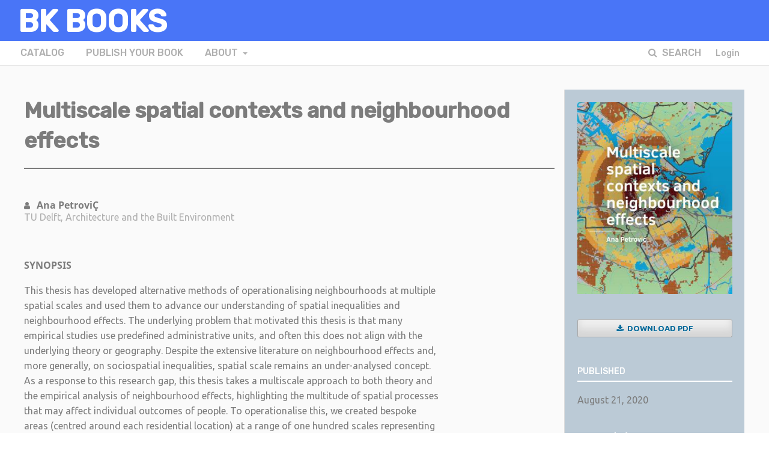

--- FILE ---
content_type: text/html; charset=utf-8
request_url: https://books.bk.tudelft.nl/press/catalog/book/760
body_size: 3109
content:
<!DOCTYPE html>
<html lang="en-US" xml:lang="en-US">
<head>
	<meta charset="utf-8">
	<meta name="viewport" content="width=device-width, initial-scale=1.0">
	<title>
		Multiscale spatial contexts and neighbourhood effects
							| BK BOOKS
			</title>

	
<meta name="generator" content="Open Monograph Press 3.3.0.13">
<meta name="gs_meta_revision" content="1.1"/>
<meta name="citation_title" content="Multiscale spatial contexts and neighbourhood effects"/>
<meta name="citation_publication_date" content="2020-08-21"/>
<meta name="citation_author" content="Ana PetroviÇ"/>
<meta name="citation_abstract" xml:lang="en" content="This thesis has developed alternative methods of operationalising neighbourhoods at multiple spatial scales and used them to advance our understanding of spatial inequalities and neighbourhood effects. The underlying problem that motivated this thesis is that many empirical studies use predefined administrative units, and often this does not align with the underlying theory or geography. Despite the extensive literature on neighbourhood effects and, more generally, on sociospatial inequalities, spatial scale remains an under-analysed concept. As a response to this research gap, this thesis takes a multiscale approach to both theory and the empirical analysis of neighbourhood effects, highlighting the multitude of spatial processes that may affect individual outcomes of people. To operationalise this, we created bespoke areas (centred around each residential location) at a range of one hundred scales representing people’s residential contexts, primarily in the Netherlands but also in multiple European capitals. Using microgeographic data and a large number of scales combined with small distance increments revealed subtle changes in sociodemographic characteristics across space. In doing so, we provided new insights into ethnic segregation, potential exposures to poverty, and neighbourhood effects on income, all in light of the fundamental issue of spatial scale: The analyses of sociospatial inequalities are substantially affected by the scale used to operationalise spatial context, and this varies within and between cities and urban regions. The aim of this thesis was therefore not to find a single, ‘true’ scale of neighbourhood, but to acknowledge, operationalise, and better understand the multiplicity of spatial scales."/>
<meta name="citation_isbn" content="9789463663076"/>
<meta name="citation_pdf_url" content="https://books.bk.tudelft.nl/press/catalog/download/760/872/826"/>
<meta name="citation_publisher" content="BK BOOKS"/>
<link rel="alternate" type="application/atom+xml" href="https://books.bk.tudelft.nl/press/gateway/plugin/WebFeedGatewayPlugin/atom">
<link rel="alternate" type="application/rdf+xml" href="https://books.bk.tudelft.nl/press/gateway/plugin/WebFeedGatewayPlugin/rss">
<link rel="alternate" type="application/rss+xml" href="https://books.bk.tudelft.nl/press/gateway/plugin/WebFeedGatewayPlugin/rss2">

	<link rel="stylesheet" href="https://books.bk.tudelft.nl/press/$$$call$$$/page/page/css?name=stylesheet" type="text/css" /><link rel="stylesheet" href="https://books.bk.tudelft.nl/press/$$$call$$$/page/page/css?name=font" type="text/css" /><link rel="stylesheet" href="https://books.bk.tudelft.nl/lib/pkp/styles/fontawesome/fontawesome.css?v=3.3.0.13" type="text/css" /><link rel="stylesheet" href="https://books.bk.tudelft.nl/press/$$$call$$$/page/page/css?name=finalcssss-stylesheet" type="text/css" /><link rel="stylesheet" href="https://books.bk.tudelft.nl/public/presses/1/styleSheet.css?d=2025-05-01+09%3A15%3A14" type="text/css" /><link rel="stylesheet" href="https://books.bk.tudelft.nl/public/presses/1/styleSheet.css?v=3.3.0.13" type="text/css" />
</head>
<link rel="stylesheet" href="https://fonts.googleapis.com/css?family=Ubuntu:400,400i,700|Rubik:500" type="text/css">
<body class="pkp_page_catalog pkp_op_book" dir="ltr">

	<div class="pkp_structure_page">

				<header class="pkp_structure_head" id="headerNavigationContainer" role="banner">
						<div class="cmp_skip_to_content" aria-label="Jump to content links">
	<a href="#pkp_content_main">Skip to main content</a>
	<a href="#siteNav">Skip to main navigation menu</a>
		<a href="#pkp_content_footer">Skip to site footer</a>
</div>

			<div class="pkp_head_wrapper">

				<div class="pkp_site_name_wrapper">
					<button class="pkp_site_nav_toggle">
						<span>Open Menu</span>
					</button>
										<div class="pkp_site_name">
																<a href="						https://books.bk.tudelft.nl/press/index
					" class="is_text">BK BOOKS</a>
										</div>
				</div>

				
				<nav class="pkp_site_nav_menu" aria-label="Site Navigation">
					<a id="siteNav"></a>
					<div class="pkp_navigation_primary_row">
						<div class="pkp_navigation_primary_wrapper">
																				<ul id="navigationPrimary" class="pkp_navigation_primary pkp_nav_list">
								<li class="">
				<a href="https://books.bk.tudelft.nl/press/catalog">
					Catalog
				</a>
							</li>
								<li class="">
				<a href="https://books.open.tudelft.nl/home/information/authors">
					Publish your book
				</a>
							</li>
								<li class="">
				<a href="https://books.bk.tudelft.nl/press/about">
					About
				</a>
									<ul>
																					<li class="">
									<a href="https://books.bk.tudelft.nl/press/about">
										About the Press
									</a>
								</li>
																												<li class="">
									<a href="https://books.bk.tudelft.nl/press/about/contact">
										Contact
									</a>
								</li>
																		</ul>
							</li>
			</ul>

				
						<div class="pkp_navigation_user_wrapper" id="navigationUserWrapper">
								<ul id="navigationUser" class="pkp_navigation_user pkp_nav_list">
															<li class="profile">
				<a href="https://books.bk.tudelft.nl/press/login">
					Login
				</a>
							</li>
										</ul>
					
						</div>

																					<form class="cmp_form cmp_search" action="/press/catalog/results" method="post" role="search">
								<input name="query" value="" type="text" aria-label="Search Query">
								<button type="submit">
									Search
								</button>
								<div class="search_controls" aria-hidden="true">
									<a href="/press/catalog/results" class="headerSearchPrompt search_prompt" aria-hidden="true">
										Search
									</a>
									<a href="#" class="search_cancel headerSearchCancel" aria-hidden="true"></a>
									<span class="search_loading" aria-hidden="true"></span>
								</div>
							</form>
							<!--
								<div class="pkp_navigation_search_wrapper">
									<a href="https://books.bk.tudelft.nl/press/search" class="pkp_search pkp_search_desktop">
										<span class="fa fa-search" aria-hidden="true"></span>
										Search
									</a>
								</div>
								-->
							
						</div>
					</div>

				</nav>
			</div><!-- .pkp_head_wrapper -->
		</header><!-- .pkp_structure_head -->
	    
						<div class="pkp_structure_content has_sidebar">
			<div class="pkp_structure_main" role="main">
				<a id="pkp_content_main"></a>

<div class="page page_book">
		<div class="obj_monograph_full">
    <div class="full_container">
    <div class="left">
		
	<h1 class="title">
		Multiscale spatial contexts and neighbourhood effects
	</h1>

	<div class="row">
		<div class="main_entry">

						<div class="item authors">
				<h2 class="pkp_screen_reader">
					Authors
				</h2>

				
								
																			<div class="sub_item">
							<div class="label">
																	Ana PetroviÇ
															</div>
															<div class="value">
									TU Delft, Architecture and the Built Environment
								</div>
																				</div>
					
											</div>

																														
						
						<div class="item abstract">
				<h3 class="label">
					Synopsis
				</h3>
				<div class="value">
					<p>This thesis has developed alternative methods of operationalising neighbourhoods at multiple spatial scales and used them to advance our understanding of spatial inequalities and neighbourhood effects. The underlying problem that motivated this thesis is that many empirical studies use predefined administrative units, and often this does not align with the underlying theory or geography. Despite the extensive literature on neighbourhood effects and, more generally, on sociospatial inequalities, spatial scale remains an under-analysed concept. As a response to this research gap, this thesis takes a multiscale approach to both theory and the empirical analysis of neighbourhood effects, highlighting the multitude of spatial processes that may affect individual outcomes of people. To operationalise this, we created bespoke areas (centred around each residential location) at a range of one hundred scales representing people’s residential contexts, primarily in the Netherlands but also in multiple European capitals. Using microgeographic data and a large number of scales combined with small distance increments revealed subtle changes in sociodemographic characteristics across space. In doing so, we provided new insights into ethnic segregation, potential exposures to poverty, and neighbourhood effects on income, all in light of the fundamental issue of spatial scale: The analyses of sociospatial inequalities are substantially affected by the scale used to operationalise spatial context, and this varies within and between cities and urban regions. The aim of this thesis was therefore not to find a single, ‘true’ scale of neighbourhood, but to acknowledge, operationalise, and better understand the multiplicity of spatial scales.</p>
				</div>
			</div>

						
			

																			
						
		</div><!-- .main_entry -->
        </div>
        </div>

        <div class="right">
		<div class="entry_details">

						<div class="item cover">
								<img
					src="https://books.bk.tudelft.nl/public/presses/1/submission_760_760_coverImage_t.jpg"
					alt=""
				>
			</div>

						
							<div class="item files">
					<h2 class="pkp_screen_reader">
						Downloads
					</h2>
											
												
														

																						<div class="pub_format_872 pub_format_single">
																			
	
<a href="https://books.bk.tudelft.nl/press/catalog/view/760/872/826" class="cmp_download_link">
						Download PDF
			</a>
																	</div>

																													</div>
			
										<div class="item date_published">
					<div class="sub_item">
						<h2 class="label">
															Published
													</h2>
						<div class="value">
																						<span>August 21, 2020</span>
																				</div>
					</div>
									</div>
			
						
						
									
															
																																																																												
												
						<div class="item publication_format">

																						<h2 class="pkp_screen_reader">
									Details about this monograph
								</h2>
							

																															<div class="sub_item identification_code">
										<h3 class="label">
											ISBN-13 (15)
			
										</h3>
										<div class="value">
											9789463663076
										</div>
									</div>
															
														
																																																																												
																				</div>
												
			

		</div><!-- .details -->
        </div> <!-- right -->

    </div> <!-- .full_container -->
</div><!-- .obj_monograph_full -->

	
</div><!-- .page -->

	</div><!-- pkp_structure_main -->

												
</div>





<!-- pkp_structure_content -->

<div class="pkp_structure_footer_wrapper" role="contentinfo">
	<a id="pkp_content_footer"></a>
<div class="pkp_structure_footer">


<div class="pkp_block block_custom" id="customblock-blokje">
	<h2 class="title pkp_screen_reader">blokje</h2>
	<div class="content">
		<p><span class="title">Hosted by</span></p>
<ul>
<li><img src="https://books.bk.tudelft.nl/public/site/images/admin/tu-delft-logo-280x173.png" alt="" width="280" height="173"></li>
</ul>
	</div>
</div>


</div><!-- pkp_structure_footer_wrapper -->

</div><!-- pkp_structure_page -->



</body>
</html>


<script src="/lib/pkp/lib/vendor/components/jquery/jquery.min.js?v=3.3.0.13" type="text/javascript"></script>
<script src="/lib/pkp/lib/vendor/components/jqueryui/jquery-ui.min.js?v=3.3.0.13" type="text/javascript"></script>
<script src="/plugins/themes/default/js/lib/popper/popper.js?v=3.3.0.13" type="text/javascript"></script>
<script src="/plugins/themes/default/js/lib/bootstrap/util.js?v=3.3.0.13" type="text/javascript"></script>
<script src="/plugins/themes/default/js/lib/bootstrap/dropdown.js?v=3.3.0.13" type="text/javascript"></script>
<script src="/plugins/themes/bkbooks/js/main.js?v=3.3.0.13" type="text/javascript"></script> 